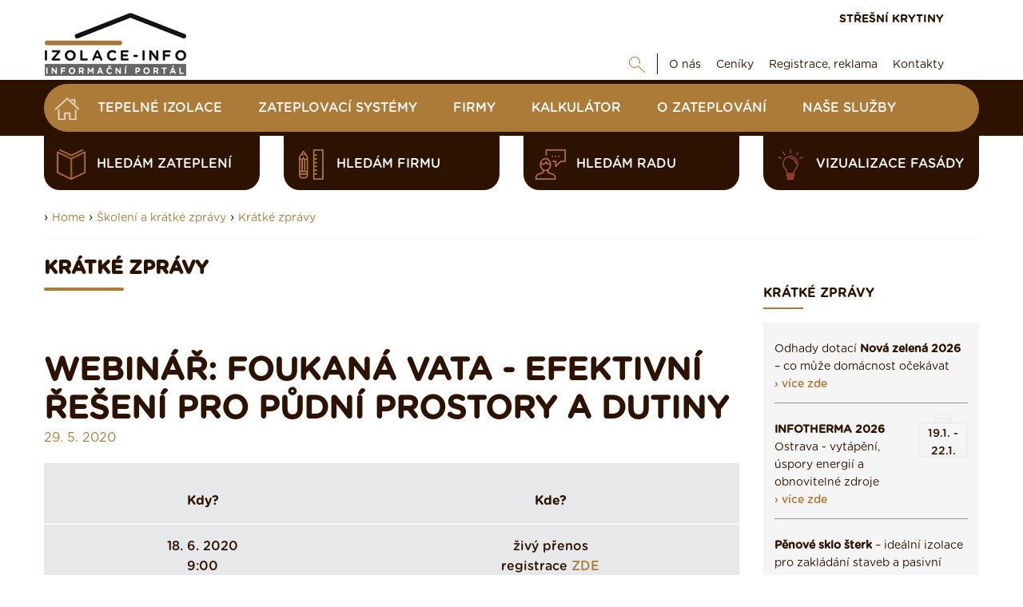

--- FILE ---
content_type: text/html; charset=UTF-8
request_url: https://www.izolace-info.cz/skoleni-a-kratke-zpravy/kratke-zpravy/22497-webinar-foukana-vata-efektivni-reseni-pro-pudni-prostory-a-dutiny-a.html
body_size: 12157
content:
<!DOCTYPE html>
<html lang="cs">
<head>
    <meta charset="UTF-8">
  	<script src="https://data.krytinystrechy.cz/100183/web_templates/48/js/scripts-library.js?v=1"></script>
    <script> 
               $(".menu-item-108600").addClass("active");
           </script><meta name="keywords" content="novinky, střechy, krátké zprávy, zprávy, izolace, tepelná izolace, zateplování"/><meta name="description" content="&#10;Kdy?&#10;Kde?&#10;18. 6. 20209:00&#10;živý přenosregistrace ZDE&#10;Zvláštní kategorií zateplova"/><title>Webinář: Foukaná vata - efektivní řešení pro půdní prostory a dutiny | Izolace-info.cz</title><meta property="og:title" content="Webinář: Foukaná vata - efektivní řešení pro půdní prostory a dutiny | Izolace-info.cz"/><meta property="og:type" content="website"/><meta property="og:description" content="&#10;Kdy?&#10;Kde?&#10;18. 6. 20209:00&#10;živý přenosregistrace ZDE&#10;Zvláštní kategorií zateplova"/><meta name="robots" content="index, follow"/><link rel="canonical" href="https://www.izolace-info.cz/skoleni-a-kratke-zpravy/kratke-zpravy/22497-webinar-foukana-vata-efektivni-reseni-pro-pudni-prostory-a-dutiny-a.html"/>
    <meta name="viewport" content="width=device-width, initial-scale=1">
    
  	
  <link href="https://data.krytinystrechy.cz/100183/web_templates/48/css/styles-library.css"  rel="stylesheet" />
  <link rel="stylesheet" type="text/css" href="https://data.krytinystrechy.cz/100183/web_templates/48/css/style-104057.css?h=22b6b25ffa4e54bea061af0d10ac9cc5" />
  
  <script>
    
    var upload_alert_1 = 'Překročili jste max. limit 10ti příloh. Pokud potřebujete přidat více příloh, zašlete nám je na email info@krytiny-strechy.cz';
    var upload_alert_2 = 'Překročili jste max. dovolené množství dat 8MB. Pokud potřebujete přidat více příloh, zašlete nám je na email info@krytiny-strechy.cz';
    var upload_fail = 'chyba - nenahráno';
    var upload_wait = 'nahrává se';
    var upload_success = 'nahráno';
    
let CCNSTID_set = {
            ad_storage: 'denied',
            analytics_storage: 'denied',
            ad_user_data: 'denied',
            ad_personalization: 'denied',
            wait_for_update: 2000
        };

      	try {

          function get_CCNSTID() {
            let name = "_CCNSTID=";
            let decodedCookie = decodeURIComponent(document.cookie);
            let ca = decodedCookie.split(';');
            for(let i = 0; i <ca.length; i++) {
              let c = ca[i];
              while (c.charAt(0) == ' ') {
                c = c.substring(1);
              }
              if (c.indexOf(name) == 0) {
                return c.substring(name.length, c.length);
              }
            }
            return "";
          }

          let CCNSTID =  JSON.parse( get_CCNSTID());


            if('gtm' in CCNSTID && CCNSTID.gtm[0].advertising){
              CCNSTID_set.ad_storage = 'granted';
            }
            if('gtm' in CCNSTID && CCNSTID.gtm[0].analytics){
              CCNSTID_set.analytics_storage = 'granted';
            }
            if('gtm' in CCNSTID && CCNSTID.gtm[0].ad_user_data){
              CCNSTID_set.ad_user_data = 'granted';
            }
            if('gtm' in CCNSTID && CCNSTID.gtm[0].ad_personalization){
              CCNSTID_set.ad_personalization = 'granted';
            }
        } catch (error) {

        }
      window.dataLayer = window.dataLayer || [];
        function gtag() { window.dataLayer.push(arguments); }
        gtag('consent', 'default', CCNSTID_set);
    	function ga(){
         	window.dataLayer.push(arguments);
        }
</script>
  
  
  <script >
     var krytiny_inside_linker = {"\u010cSN 73 1901-1":"https:\/\/www.izolace-info.cz\/technicke-informace\/zakony-csn-normy-souvisejici-k-izolacim\/22761-csn-73-1901-1-a.html#.YN2Yt-gzaUk","\u010cSN 73 1901-2":"https:\/\/www.izolace-info.cz\/technicke-informace\/zakony-csn-normy-souvisejici-k-izolacim\/22815-csn-73-1901-2-a.html#.YN2YyugzaUk","\u010cSN 73 1901-3":"https:\/\/www.izolace-info.cz\/technicke-informace\/zakony-csn-normy-souvisejici-k-izolacim\/22816-csn-73-1901-3-a.html#.YN2Y3OgzaUk","\u010cSN 73 0532":"https:\/\/www.izolace-info.cz\/technicke-informace\/zakony-csn-normy-souvisejici-k-izolacim\/22762-csn-73-0532-a.html#.YN2ZC-gzaUk","\u010cSN EN 72 13501-1":"https:\/\/www.izolace-info.cz\/technicke-informace\/zakony-csn-normy-souvisejici-k-izolacim\/22759-csn-en-13501-1-a.html#.YN2ZJegzaUk","\u010cSN EN 13501-2":"https:\/\/www.izolace-info.cz\/technicke-informace\/zakony-csn-normy-souvisejici-k-izolacim\/22807-csn-en-13501-2-a.html#.YN2ZMugzaUk","\u010cSN EN 13501-3":"https:\/\/www.izolace-info.cz\/technicke-informace\/zakony-csn-normy-souvisejici-k-izolacim\/22808-csn-en-13501-3-a.html#.YN2ZR-gzaUk","\u010cSN EN 13501-4":"https:\/\/www.izolace-info.cz\/technicke-informace\/zakony-csn-normy-souvisejici-k-izolacim\/22809-csn-en-13501-4-a.html#.YN2ZZegzaUk","\u010cSN EN 13501-5":"https:\/\/www.izolace-info.cz\/technicke-informace\/zakony-csn-normy-souvisejici-k-izolacim\/22810-csn-en-13501-5-a.html#.YN2ZgugzaUk","\u010cSN EN 72 13501-6":"https:\/\/www.izolace-info.cz\/technicke-informace\/zakony-csn-normy-souvisejici-k-izolacim\/22811-csn-en-13501-6-a.html#.YN2ZpegzaUk","\u010cSN 73 0540-1":"https:\/\/www.izolace-info.cz\/technicke-informace\/zakony-csn-normy-souvisejici-k-izolacim\/22760-csn-73-0540-1-a.html#.YN2ZwOgzaUk","\u010cSN 73 0540-2":"https:\/\/www.izolace-info.cz\/technicke-informace\/zakony-csn-normy-souvisejici-k-izolacim\/22812-csn-73-0540-2-a.html#.YN2Z2egzaUk","\u010cSN 73 0540-3":"https:\/\/www.izolace-info.cz\/technicke-informace\/zakony-csn-normy-souvisejici-k-izolacim\/22813-csn-73-0540-3-a.html#.YN2Z7ugzaUk","\u010cSN 73 0540-4":"https:\/\/www.izolace-info.cz\/technicke-informace\/zakony-csn-normy-souvisejici-k-izolacim\/22814-csn-73-0540-4-a.html#.YN2aCOgzaUk","Akustick\u00fd tlak":"https:\/\/www.izolace-info.cz\/technicke-informace\/stavba-odhlucneni-odvlhceni-reakce-na-ohen\/23021-akustika-staveb-i-zakladni-akusticke-pojmy-a-definice-a.html?view_blocked=3bb3f59df5#.YYopU2DMKUk","Tepeln\u00fd odpor":"https:\/\/www.izolace-info.cz\/technicke-informace\/vypocet-prostupu-tepla\/#.W__NcmhPWUk"};

  </script>
  
  
  <script  type="text/javascript">
    var popup_show_delay = 0;

  </script>
  
<script type="text/javascript" defer>
          (function(i,s,o,g,r,a,m){i['GoogleAnalyticsObject']=r;i[r]=i[r]||function(){
          (i[r].q=i[r].q||[]).push(arguments)},i[r].l=1*new Date();a=s.createElement(o),
          m=s.getElementsByTagName(o)[0];a.async=1;a.src=g;m.parentNode.insertBefore(a,m)
          })(window,document,'script','//www.google-analytics.com/analytics.js','ga');

          ga('create', 'UA-7651712-2', 'auto');
          ga('send', 'pageview');

        </script>


<!-- Google Tag Manager -->
<script>(function(w,d,s,l,i){w[l]=w[l]||[];w[l].push({'gtm.start':
new Date().getTime(),event:'gtm.js'});var f=d.getElementsByTagName(s)[0],
j=d.createElement(s),dl=l!='dataLayer'?'&l='+l:'';j.async=true;j.src=
'https://www.googletagmanager.com/gtm.js?id='+i+dl;f.parentNode.insertBefore(j,f);
})(window,document,'script','dataLayer','GTM-T7HQ26G');</script>
<!-- End Google Tag Manager -->

        <script src="https://serve.affiliate.heureka.cz/js/trixam.min.js" type="text/javascript"></script>




<!-- SMARTSLOOK //-->
<script  type="text/javascript">
  window.smartlook||(function(d) {
    var o=smartlook=function(){ o.api.push(arguments)},h=d.getElementsByTagName('head')[0];
    var c=d.createElement('script');o.api=new Array();c.async=true;c.type='text/javascript';
    c.charset='utf-8';c.src='https://rec.smartlook.com/recorder.js';h.appendChild(c);
    })(document);
    smartlook('init', 'b3a452214533b97be18db8e7bf34760e03d905ff');
</script>

<script>
document.addEventListener('DOMContentLoaded', function () {
  // TELEFON
  const labelTel = document.querySelector('label[for="attr_240"]');
  if (labelTel) {
    labelTel.innerHTML =
      'Telefon <span style="font-size:12px; color:#555;"> (ve tvaru 123456789) / povinná položka</span>';
  }

  // E-MAIL
  const labelEmail = document.querySelector('label[for="attr_241"]');
  if (labelEmail) {
    labelEmail.innerHTML =
      'E-mail <span style="font-size:12px; color:#555;">  / povinná položka</span>';
  }

  // TEXTAREA – smazání výchozího textu při prvním kliknutí
  const textarea = document.getElementById('attr_235');
  if (textarea) {
    const defaultText = textarea.value.trim();

    function clearDefaultOnce() {
      if (textarea.dataset.cleaned === '1') return;

      if (textarea.value.trim() === defaultText) {
        textarea.value = '';
      }

      textarea.dataset.cleaned = '1';
    }

    textarea.addEventListener('focus', clearDefaultOnce);
    textarea.addEventListener('click', clearDefaultOnce);
  }
});
</script>


<script>
document.addEventListener('DOMContentLoaded', function () {
  // E-MAIL
  const labelEmail = document.querySelector('label[for="attr_13"]');
  if (labelEmail) {
    labelEmail.innerHTML =
      'E-mail <span style="font-size:12px; color:#555;"> / povinná položka</span>';
  }

  // TELEFON
  const labelTel = document.querySelector('label[for="attr_12"]');
  if (labelTel) {
    labelTel.innerHTML =
      'Telefon <span style="font-size:12px; color:#555;">(ve tvaru 123456789) / povinná položka</span>';
  }
});
</script>




        <link rel="shortcut icon" href="https://data.krytinystrechy.cz/100183//www/www.izolace-info.cz/izolace-fav_20200531210651.png" type="image/x-icon">
      </head>
<body >
  <!-- Google Tag Manager (noscript) -->
<noscript><iframe src="https://www.googletagmanager.com/ns.html?id=GTM-T7HQ26G"
height="0" width="0" style="display:none;visibility:hidden"></iframe></noscript>
<!-- End Google Tag Manager (noscript) -->

  
  
  
  
  	<!-- HEADER -->
    <header>
        <div class="header-top">
            <div class="container">
                <a href="/" class="header-top-logo">
              		<img src="https://data.krytinystrechy.cz/100183//www/www.izolace-info.cz/izolace-info-logo_20211110132528.png" alt="" />
              	</a>
                <div class="header-top-menu">
                    <div class="header-top-menu-upper">
                        
                        <a href="https://www.krytiny-strechy.cz/" class="top-upper-link" target="_blank">STŘEŠNÍ KRYTINY</a>
                    </div>
                    <div class="header-top-menu-lower">
                        <div id="top-google" class="js-show-search" style="display: none;">
                          <form action="/vysledky-hledani/" class="on-submit-loader">
                            <input type="text" name="g_search" value="" class="top-search-input" placeholder="Najdi" />
                            <button type="submit" name="odeslano" class="top-lower-search top-search-btn"></button>
                          </form>
                        </div>
                        <a href="#" class="top-lower-search open-search"></a>
                        <ul class="top-lower-menu">
<li><a href="https://www.izolace-info.cz/o-nas/">O nás</a></li>
<li><a href="https://www.izolace-info.cz/ceniky-tepelnych-izolaci/">Ceníky</a></li>
<li><a href="https://www.izolace-info.cz/inzerenti/">Registrace, reklama</a></li>
<li><a href="https://www.izolace-info.cz/kontakt/">Kontakty</a></li>
</ul>

                    </div>
                </div>
            </div>
        </div>
       
        <div class="header-main">
            <div class="container">
              <div class="fixed-header-btn"><div></div></div>
              	<a href="https://www.izolace-info.cz/" class="header-fixed-logo" style="display: none;">
              		<img src="https://data.krytinystrechy.cz/100183/web_templates/23/images/izolace-footer-logo-148x50.png" alt="Izolace - rady, články, katalogy, vše na jenom místě" />
              	</a>
              
                
              		<ul class="header-main-menu">
<li><a href="/" class="home-btn menu-item-"></a></li>
<li><a class="menu-item-28476" href="https://www.izolace-info.cz/katalog/" title="Katalog Tepelných izolací ">Tepelné izolace</a></li>
<li><a class="menu-item-110200" href="https://www.izolace-info.cz/katalog-zateplovacich-systemu/" title="Katalog zateplovací systémy">Zateplovací systémy</a></li>
<li><a class="menu-item-113582" href="https://www.izolace-info.cz/katalog-firem/" title="Katalog realizačních firem">Firmy</a></li>
<li><a class="menu-item-32233" href="https://www.izolace-info.cz/kalkulator/" title="Kalkulátor zateplení domu - navrhněte si izolaci sami a zdarma">Kalkulátor</a></li>
<li><a class="menu-item-29941" href="https://www.izolace-info.cz/technicke-informace/" title="Poradenství, články">O zateplování</a></li>
<li><a class="menu-item-116025" href="https://www.izolace-info.cz/nase-sluzby/" title="Naše služby">Naše služby</a></li>
</ul>

                
              
              	<div class="header-fixed-right-menu" style="display: none;">
                  <div id="top-google-scroll" class="js-show-search" style="display: none;">
                    <form action="/vysledky-hledani/" class="on-submit-loader">
                      <input type="text" name="g_search" value="" class="top-search-input" placeholder="Najdi" />
                      <button type="submit" name="odeslano" class="top-lower-search top-search-btn"></button>
                    </form>
                  </div>
                  <a href="#" class="top-lower-search white open-search"></a> | 
                  <a href="https://www.krytiny-strechy.cz/" class="top-upper-link izolace">STŘEŠNÍ KRYTINY</a>
                  <a href="/kalkulator/" class="top-upper-link comparsion-animation calculator">KALKULÁTOR IZOLACÍ</a>
              	</div>
            </div>
        </div>
      	
      	
      	
      	<div class="header-submenu">
            <div class="container">
               
                <div class="header-submenu-menu">
<a href="https://www.izolace-info.cz/hledam-zatepleni/" data-id="#submenu-content-item-1" class="header-submenu-item is-content submenu-content-disabled"><style>
                	.header-submenu-icon-1{ 
                  		background: url(https://data.krytinystrechy.cz/100183/www/www.krytiny-strechy.cz/ikony-submenu/header-submenu-icon-2.png) no-repeat;
                  		background-size: contain;
    					background-position: center;
                  	}
                  	.header-submenu-item:hover .header-submenu-icon-1{
                  		background: url(https://data.krytinystrechy.cz/100183/www/www.krytiny-strechy.cz/zalozkove-submenu/header-submenu-icon-2-hover.png) no-repeat;
                  		background-size: contain;
    					background-position: center;
                  	}
                </style>
<span class="header-submenu-icon-1"></span>hledám zateplení</a><a href="https://www.izolace-info.cz/hledam-firmu/" data-id="#submenu-content-item-2" class="header-submenu-item is-content submenu-content-disabled"><style>
                	.header-submenu-icon-2{ 
                  		background: url(https://data.krytinystrechy.cz/100183/www/www.krytiny-strechy.cz/ikony-submenu/header-submenu-icon-3.png) no-repeat;
                  		background-size: contain;
    					background-position: center;
                  	}
                  	.header-submenu-item:hover .header-submenu-icon-2{
                  		background: url(https://data.krytinystrechy.cz/100183/www/www.krytiny-strechy.cz/zalozkove-submenu/header-submenu-icon-3-hover.png) no-repeat;
                  		background-size: contain;
    					background-position: center;
                  	}
                </style>
<span class="header-submenu-icon-2"></span>hledám firmu</a><a href="https://www.izolace-info.cz/hledam-radu/" data-id="#submenu-content-item-3" class="header-submenu-item is-content submenu-content-disabled"><style>
                	.header-submenu-icon-3{ 
                  		background: url(https://data.krytinystrechy.cz/100183/www/www.krytiny-strechy.cz/ikony-submenu/header-submenu-icon-4.png) no-repeat;
                  		background-size: contain;
    					background-position: center;
                  	}
                  	.header-submenu-item:hover .header-submenu-icon-3{
                  		background: url(https://data.krytinystrechy.cz/100183/www/www.krytiny-strechy.cz/zalozkove-submenu/header-submenu-icon-4-hover.png) no-repeat;
                  		background-size: contain;
    					background-position: center;
                  	}
                </style>
<span class="header-submenu-icon-3"></span>hledám radu</a><a href="https://app.inovin.cz/?status=choice&amp;model_type=roof&amp;id=0" data-id="#submenu-content-item-4" class="header-submenu-item is-content submenu-content-disabled"><style>
                	.header-submenu-icon-4{ 
                  		background: url(https://data.krytinystrechy.cz/100183/www/www.krytiny-strechy.cz/zalozkove-submenu/lightbulb2.png) no-repeat;
                  		background-size: contain;
    					background-position: center;
                  	}
                  	.header-submenu-item:hover .header-submenu-icon-4{
                  		background: url(https://data.krytinystrechy.cz/100183/www/www.krytiny-strechy.cz/zalozkove-submenu/lightbulb3.png) no-repeat;
                  		background-size: contain;
    					background-position: center;
                  	}
                </style>
<span class="header-submenu-icon-4"></span>Vizualizace fasády</a>
</div>

               
            </div>
        </div>
      	
      
      	<!-- RESPONSIVE MENU -->
      	<div class="header-top-responsive">
        	<a href="https://www.izolace-info.cz/" class="header-top-logo">
            	<img src="https://data.krytinystrechy.cz/100183//www/www.izolace-info.cz/izolace-info-logo_20211110132528.png" alt="Izolace - rady, články, katalogy, vše na jenom místě" />
          	</a>
          	<div class="header-top-menu-upper">
                <div id="resp-top-google">
                  <form action="/vysledky-hledani/" id="cse-search-box-top-resp" class="on-submit-loader">
                    <button type="submit" name="odeslano" class="top-lower-search responsive-search-btn"></button>
                  </form>
                </div>

              	<a href="#" class="resp-menu-btn"></a>
          	</div>
      	</div>
      
      	
      
      	<div class="responsive-menu" style="display: none;">
          	<a href="https://www.izolace-info.cz/"  class="responsive-menu-logo"><img src="https://data.krytinystrechy.cz/100183/web_templates/23/images/izolace-footer-logo-148x50.png" alt="Izolace - rady, články, katalogy, vše na jenom místě" /></a>
        	<a href="#" class="responsive-menu-close"></a>
          	<ul class="header-main-menu">
<li><a href="/" class="home-btn menu-item-"></a></li>
<li><a class="menu-item-28476" href="https://www.izolace-info.cz/katalog/" title="Katalog Tepelných izolací ">Tepelné izolace</a></li>
<li><a class="menu-item-110200" href="https://www.izolace-info.cz/katalog-zateplovacich-systemu/" title="Katalog zateplovací systémy">Zateplovací systémy</a></li>
<li><a class="menu-item-113582" href="https://www.izolace-info.cz/katalog-firem/" title="Katalog realizačních firem">Firmy</a></li>
<li><a class="menu-item-32233" href="https://www.izolace-info.cz/kalkulator/" title="Kalkulátor zateplení domu - navrhněte si izolaci sami a zdarma">Kalkulátor</a></li>
<li><a class="menu-item-29941" href="https://www.izolace-info.cz/technicke-informace/" title="Poradenství, články">O zateplování</a></li>
<li><a class="menu-item-116025" href="https://www.izolace-info.cz/nase-sluzby/" title="Naše služby">Naše služby</a></li>
</ul>

          	<ul class="top-lower-menu">
<li><a href="https://www.izolace-info.cz/o-nas/">O nás</a></li>
<li><a href="https://www.izolace-info.cz/ceniky-tepelnych-izolaci/">Ceníky</a></li>
<li><a href="https://www.izolace-info.cz/inzerenti/">Registrace, reklama</a></li>
<li><a href="https://www.izolace-info.cz/kontakt/">Kontakty</a></li>
</ul>

          	<a href="https://www.krytiny-strechy.cz/" class="top-upper-link">STŘEŠNÍ KRYTINY</a>
          
          	<a href="#" class="responsive-search-btn open-resp-search resp-menu-search-btn"></a>
          	<div id="resp-google" style="display: none;">
              <form action="/vysledky-hledani/" id="cse-search-box-resp" class="on-submit-loader-menu resp-menu-search-form">
				<button type="submit" class="top-lower-search responsive-search-btn" name="odeslano"></button>
                <input type="text" name="g_search" value="" class="top-search-input" placeholder="Najdi" />
              </form>
              
            </div>
          
       
          	<div class="clear"></div>
          	
          	<div class="header-submenu-responsive">
                <div class="header-submenu-menu">
                    <div class="header-submenu-menu">
<a href="https://www.izolace-info.cz/hledam-zatepleni/" class="header-submenu-item is-content"><span class="header-submenu-icon-1"></span>hledám zateplení</a><a href="https://www.izolace-info.cz/hledam-firmu/" class="header-submenu-item is-content"><span class="header-submenu-icon-2"></span>hledám firmu</a><a href="https://www.izolace-info.cz/hledam-radu/" class="header-submenu-item is-content"><span class="header-submenu-icon-3"></span>hledám radu</a><a href="https://app.inovin.cz/?status=choice&amp;model_type=roof&amp;id=0" class="header-submenu-item is-content"><span class="header-submenu-icon-4"></span>Vizualizace fasády</a>
</div>

                </div>
            </div>
          	
      	</div>
      	<!-- END OF RESPONSIVE MENU -->

    </header>
  	<!-- END OF HEADER -->
  	<!-- BANNERS -->
  
  
  <div class="left-banner">
  
    </div>
	
  
  	<!-- END OF BANNERS -->
  
  
  
  	<!-- MAIN CONTENT -->
    <div class="main ">
      
      
      
      	
      
      
      	
        <div class="container">

          
          
          	
          
          
          
          	

          
          
            <div class="container category-title-container">
          		<div class="breadcrumbs-wrapper">
      › <a class="breadcrumbs-navigation" href="/">Home</a>

    › <a class="breadcrumbs-navigation" href="https://www.izolace-info.cz/skoleni-a-kratke-zpravy/" title="Školení a krátké zprávy">Školení a krátké zprávy</a><script> 
      $(".menu-item-108598").addClass("active");
    </script>

    › <a class="breadcrumbs-navigation" href="https://www.izolace-info.cz/skoleni-a-kratke-zpravy/kratke-zpravy/" title="Krátké zprávy">Krátké zprávy</a><script> 
      $(".menu-item-108600").addClass("active");
    </script><hr class="breadcrumbs-hr">
</div>

          	</div>
          	
          
          
          	<div class="left-column top-padding ">
              
              
              
              
              	<h3 class="h1-like main-content-heading">Krátké zprávy</h3>
              
              
              
              
              
              
              <script type="text/javascript">
    toastr.options = {
      "closeButton": false,
      "debug": false,
      "newestOnTop": true,
      "progressBar": false,
      "positionClass": "toast-bottom-full-width",
      "preventDuplicates": true,
      "onclick": null,
      "showDuration": "300",
      "hideDuration": "1000",
      "timeOut": "15000",
      "extendedTimeOut": "10000",
      "showEasing": "swing",
      "hideEasing": "linear",
      "showMethod": "fadeIn",
      "hideMethod": "fadeOut"
    }
  </script>
<?xml version="1.0" encoding="UTF-8"?>
<h1 class="article-detail-heading">Webinář: Foukaná vata - efektivní řešení pro půdní prostory a dutiny</h1><p class="article-detail-date">29. 5. 2020</p><table>
<tbody>
<tr>
<td style="text-align: center;"><strong>Kdy?</strong></td>
<td style="text-align: center;"><strong>Kde?</strong></td>
</tr>
<tr>
<td style="text-align: center;"><span class="date">18. 6. 2020<br /></span><span class="date_time">9:00</span></td>
<td style="text-align: center;">živý přenos<br />registrace <a href="https://attendee.gotowebinar.com/register/720602734096684811">ZDE</a></td>
</tr>
</tbody>
</table>
<p style=";">Zvláštní kategorií zateplovacích materiálů je<strong> volně sypaná vata z panenského vlákna nazývaná Foukaná izolace</strong>. Pro její použití platí<strong> zvláštní pravidla a způsob aplikace.</strong> Výsledkem je homogenní izolační souvrství <strong>bez tepelných mostů a se skvělými tepelně technickými vlastnostmi.</strong> Jak může fungovat vata bez jakýchkoliv pojiv nám sdělí odborníci výrobce, ale i z realizační sféry.<br /><br /></p>
<h2>Na webinář je možné se přihlásit <a href="https://attendee.gotowebinar.com/register/720602734096684811">zde.</a></h2><br/><br>
<div style="clear: both;"></div>


<!--HTML Pospíšil slider produktů-->

		<section id="features" class="blue"><div>
			<div class="content" >
              <div class="slider-tabs"><span>Zimní inspirace:</span> <a href="#" id="slider-section_1_4">Vyzkoušejte</a><a href="#" id="slider-section_4_7">Rady & tipy</a><a href="#" id="slider-section_7_10">Inspirace</a></div><!--
              --><div class="slider-section">
				<div class="slider autoplay" >
                    <div>
            <a href="https://www.izolace-info.cz/katalog/?utm_source=izolace-info&utm_medium=slider&utm_campaign=zimni-banner&utm_content=s-popt" title="Vyberte si izolaci a pak ji tady klidně poptejte"  onclick=""><h3>
					   <span>Vyberte si izolaci a pak ji tady klidně poptejte&nbsp;›</span>
					   
		          <span class="slide-img"><img style="max-width: 150px;" alt="Vyberte si izolaci a pak ji tady klidně poptejte" src="https://data.krytinystrechy.cz/100183/www/www.izolace-info.cz/products/1373/1372534/medium/1372534_KATALOG-izolaci-poptejte-1763650445.png"/></span>
    		    
					 </h3></a>
					
			</div><div>
            <a href="https://app.inovin.cz/?demo=da68dd8c5537df718be6b97e22cbb3b3_/vyberte-krytinu/palene-tasky/tondach-skryta/bobrovka/83-palena-taska-bobrovka-p.html_Krytiny&utm_source=izolace-info&utm_medium=slider&utm_campaign=zimni-banner&utm_content=s-navrh" title="Vytvořte si vizualizaci fasády"  onclick="ga('send', 'event', 'odchod', 'klik', 'slidernavrharstrech');"><h3>
					   <span>Vytvořte si vizualizaci fasády&nbsp;›</span>
					   
		          <span class="slide-img"><img style="max-width: 150px;" alt="Vytvořte si vizualizaci fasády" src="https://data.krytinystrechy.cz/100183/www/www.izolace-info.cz/products/1372/1371860/medium/1371860_navrhar-domu-1701779138.webp"/></span>
    		    
					 </h3></a>
					
			</div><div>
            <a href="https://www.izolace-info.cz/kalkulator/?utm_source=izolace-info&utm_medium=slider&utm_campaign=zimni-banner&utm_content=s-kalk" title="Kalkulačka na výpočet tloušťky izolace"  onclick=""><h3>
					   <span>Kalkulačka na výpočet tloušťky izolace&nbsp;›</span>
					   
		          <span class="slide-img"><img style="max-width: 150px;" alt="Kalkulačka na výpočet tloušťky izolace" src="https://data.krytinystrechy.cz/100183/www/www.izolace-info.cz/products/1373/1372533/medium/1372533_kalkulacka-izolace-1763650282.png"/></span>
    		    
					 </h3></a>
					
			</div><div>
            <a href="https://www.izolace-info.cz/aktuality/23750-jake-zatepleni-domu-lze-realizovat-v-zime-a-jake-radeji-odlozit-na-jaro-a.html?utm_source=izolace-info&utm_medium=slider&utm_campaign=zimni-banner&utm_content=č-zvz" title="Jaké zateplení můžete realizovat i v zimě?"  onclick=""><h3>
					   <span>Jaké zateplení můžete realizovat i v zimě?&nbsp;›</span>
					   
		          <span class="slide-img"><img style="max-width: 150px;" alt="Jaké zateplení můžete realizovat i v zimě?" src="https://data.krytinystrechy.cz/100183/www/www.izolace-info.cz/products/1373/1372539/medium/1372539_izolacevzime-1763720521.png"/></span>
    		    
					 </h3></a>
					
			</div><div>
            <a href="https://www.izolace-info.cz/aktuality/24042-usporny-dum-1-dil-ekonomika-zateplovani-vyplati-se-zateplovat-a.html?utm_source=izolace-info&utm_medium=slider&utm_campaign=zimni-banner&utm_content=č-ud" title="Úsporný dům: Vyplatí se zateplovat?"  onclick=""><h3>
					   <span>Úsporný dům: Vyplatí se zateplovat?&nbsp;›</span>
					   
		          <span class="slide-img"><img style="max-width: 150px;" alt="Úsporný dům: Vyplatí se zateplovat?" src="https://data.krytinystrechy.cz/100183/www/www.izolace-info.cz/products/1373/1372538/medium/1372538_usetri-1763720261.png"/></span>
    		    
					 </h3></a>
					
			</div><div>
            <a href="https://www.izolace-info.cz/technicke-informace/stavba-odhlucneni-odvlhceni-reakce-na-ohen/24285-zimni-tepelna-stabilita-jak-rychle-vam-doma-klesne-teplota-kdyz-vypnete-topeni-zimni-tepelna-stabilita-vysvetlena-jednoduse-a.html?utm_source=izolace-info&utm_medium=slider&utm_campaign=zimni-banner&utm_content=č-tvd" title="Jak rychle klesne teplota v domě?"  onclick=""><h3>
					   <span>Jak rychle klesne teplota v domě?&nbsp;›</span>
					   
		          <span class="slide-img"><img style="max-width: 150px;" alt="Jak rychle klesne teplota v domě?" src="https://data.krytinystrechy.cz/100183/www/www.izolace-info.cz/products/1373/1372540/medium/1372540_akumulace-1763720740.png"/></span>
    		    
					 </h3></a>
					
			</div><div>
            <a href="https://www.izolace-info.cz/aktuality/23701-vetrani-1-dil-proc-je-dobre-vetrat-a.html?utm_source=izolace-info&utm_medium=slider&utm_campaign=zimni-banner&utm_content=č-vetrani" title="Seriál: Proč je dobré nejen v zimě větrat"  onclick=""><h3>
					   <span>Seriál: Proč je dobré nejen v zimě větrat&nbsp;›</span>
					   
		          <span class="slide-img"><img style="max-width: 150px;" alt="Seriál: Proč je dobré nejen v zimě větrat" src="https://data.krytinystrechy.cz/100183/www/www.izolace-info.cz/products/1373/1372536/medium/1372536_okno-1763719706.png"/></span>
    		    
					 </h3></a>
					
			</div><div>
            <a href="https://www.izolace-info.cz/aktuality/24060-fotovoltaika-je-prinosem-i-v-zime-nizke-teploty-ji-dokonce-svedci-a.html?utm_source=izolace-info&utm_medium=slider&utm_campaign=zimni-banner&utm_content=č-fv" title="Fotovoltaika je přínosem i v zimě"  onclick=""><h3>
					   <span>Fotovoltaika je přínosem i v zimě&nbsp;›</span>
					   
		          <span class="slide-img"><img style="max-width: 150px;" alt="Fotovoltaika je přínosem i v zimě" src="https://data.krytinystrechy.cz/100183/www/www.izolace-info.cz/products/1373/1372537/medium/1372537_fotovoltaika2-1763715664.png"/></span>
    		    
					 </h3></a>
					
			</div><div>
            <a href="https://www.izolace-info.cz/aktuality/24236-zatepleni-nejsou-pouze-nizsi-naklady-na-energie-aneb-9-1-benefitu-ktere-vam-prinese-a.html?utm_source=izolace-info&utm_medium=slider&utm_campaign=zimni-banner&utm_content=č-9ben" title="9 hlavních benefitů zateplení"  onclick=""><h3>
					   <span>9 hlavních benefitů zateplení&nbsp;›</span>
					   
		          <span class="slide-img"><img style="max-width: 150px;" alt="9 hlavních benefitů zateplení" src="https://data.krytinystrechy.cz/100183/www/www.izolace-info.cz/products/1373/1372535/medium/1372535_bavlnka-1763715266.png"/></span>
    		    
					 </h3></a>
					
			</div>
				</div>
              </div>
			</div></div>
		</section>






        <script>hljs.initHighlightingOnLoad();</script>



<!--konec HTML Pospíšil slider produktů-->
<br/>

              
              
              
              
              
              
              
          	</div>

            
          
          
          
          	
            <div class="right-column">
               
               

                
                   

               
              
                <div class="short-news">
                    <span class="right-column-heading">Krátké zprávy</span>
                    <div class="right-container">
                      	<ul class="short-news-list">
	<li><a href="https://www.izolace-info.cz/skoleni-a-kratke-zpravy/24313-odhady-dotaci-nzu-2026-co-muze-domacnost-ocekavat-a.html">
                	            	                            	            	                            	            	                        	
          	<div class="short-news-title ">
            	Odhady dotací <strong>Nová zelená 2026</strong> – co může domácnost očekávat <span>› více zde</span>
            </div>
      	</a>
  	</li>
	<li><a href="https://www.izolace-info.cz/home-kratke-zpravy/24310-infotherma-2026-ostrava-vytapeni-uspory-energii-a-obnovitelne-zdroje-a.html">
                	            	                            	            	                            	            	                	<div class="short-news-calendar">19.1. - 22.1.</div>
                                        	
          	<div class="short-news-title is_calendar">
            	<strong>INFOTHERMA 2026</strong> Ostrava - vytápění, úspory energií a obnovitelné zdroje <span>› více zde</span>
            </div>
      	</a>
  	</li>
	<li><a href="https://www.izolace-info.cz/home-kratke-zpravy/24301-penove-sklo-idealni-izolace-pro-zakladani-staveb-a-pasivni-domy-a.html">
                	            	                            	            	                            	            	                        	
          	<div class="short-news-title ">
            	<strong>Pěnové sklo šterk</strong> – ideální izolace pro zakládání staveb a pasivní domy <span>› více zde</span>
            </div>
      	</a>
  	</li>
	<li><a href="https://www.izolace-info.cz/home-kratke-zpravy/24300-nejlevnejsi-spad-ploche-strechy-zvolte-spadove-kliny-z-polystyrenu-a.html">
                	            	                            	            	                            	            	                        	
          	<div class="short-news-title ">
            	<strong>Nejlevnější spád ploché střechy?</strong> zvolte polystyrenové spádové klíny <span>› více zde</span>
            </div>
      	</a>
  	</li>
	<li><a href="https://www.izolace-info.cz/home-kratke-zpravy/24290-vyrazna-uspora-energie-s-izolacemi-puren-pro-ploche-strechy-a.html">
                	            	                            	            	                            	            	                        	
          	<div class="short-news-title ">
            	<strong>Výrazná úspora</strong> energie s izolacemi <strong>Puren</strong> pro ploché střechy <span>› více zde</span>
            </div>
      	</a>
  	</li>
</ul>


                      	<a href="/skoleni-a-kratke-zpravy/kratke-zpravy/" class="link-type-2">Více zde</a>
                    </div>
                </div>
                 

                <div class="right-banner">
                 
                  </div>

              	
              	<div class="for-customers">
                	<span class="right-column-heading">Pro zákazníky</span>
                  	<div class="right-container">
                      	<div style="text-align: left;"><a href="https://www.izolace-info.cz/nase-sluzby/napsali-o-nas/">Naše reference</a></div>
<div style="text-align: left;"> </div>
<div style="text-align: left;"><a href="https://www.izolace-info.cz/nase-sluzby/vite-ze/">Co vše Izolace-Info umí?</a></div>
<div style="text-align: left;"> </div>
<div style="text-align: left;"><a href="https://www.izolace-info.cz/hledam-izolaci/slevy/">Slevy tepelných izolací</a></div>
                    </div>
                </div>
              	
                 
                <div class="article-categories">
                    <span class="right-column-heading">Rubriky článků</span>
                    <div class="right-container">
                      	<ul class="article-categories-list">
<li><a href="https://www.izolace-info.cz/technicke-informace/zatepleni-strechy/">Zateplení střechy</a></li>
<li><a href="https://www.izolace-info.cz/technicke-informace/ekologie-a-energetika/">Ekologie a energetika</a></li>
<li><a href="https://www.izolace-info.cz/technicke-informace/zateplovani-fasady-1/">Zateplování fasády </a></li>
<li><a href="https://www.izolace-info.cz/technicke-informace/zateplovani-drevostaveb/">Zateplování dřevostaveb</a></li>
<li><a href="https://www.izolace-info.cz/technicke-informace/nazvoslovi-tepelnych-informaci/">Názvosloví tepelných izolací</a></li>
<li><a href="https://www.izolace-info.cz/technicke-informace/ostatni-informace-k-zateplovani/9911-izolace-a-zatepleni-sklepa-a.html#.XAEh7x-NyUk">Izolace a zateplení sklepa</a></li>
<li><a href="https://www.izolace-info.cz/technicke-informace/pasivni-domy/">Pasivní domy</a></li>
<li><a href="https://www.izolace-info.cz/technicke-informace/stavba-odhlucneni-odvlhceni-reakce-na-ohen/">Stavba - odhlučnění, odvlhčení, reakce na oheň</a></li>
<li><a href="https://www.izolace-info.cz/technicke-informace/vypocet-prostupu-tepla/21201-tepelny-odpor-a-soucinitel-prostupu-tepla-a.html#.XAEhwh-NyUk">Součinitel prostupu tepla</a></li>
<li><a href="https://www.izolace-info.cz/technicke-informace/tepelne-mosty-a-plisne-v-interieru-domu/">Tepelné mosty a plísně v domu</a></li>
<li><a href="https://www.izolace-info.cz/technicke-informace/fyzikalni-veliciny/9527-paropropustnost-difuze-a-kondenzace-vodni-pary-i-cast-a.html#.XAEg0x-NyUk">Paropropustnost a difúze</a></li>
<li><a href="https://www.izolace-info.cz/aktuality/9111-tridy-reakce-na-ohen-u-stavebnich-materialu-a.html#.XAEaFB-NyUk">Třídy reakce na oheň u materiálů</a></li>
<li><a href="https://www.izolace-info.cz/technicke-informace/fyzikalni-veliciny/9483-objemova-hmotnost-fyzikalni-veliciny-a.html#.XAEe0h-NyUk">Objemová hmotnost</a></li>
<li><a href="https://www.izolace-info.cz/technicke-informace/fyzikalni-veliciny/9275-rosny-bod-a-kondenzace-vodni-pary-vypocet-a.html#.XAEgkh-NyUk">Kondenzace vodní páry</a></li>
<li><a href="https://www.izolace-info.cz/aktuality/9093-technologicky-postup-zatepleni-fasady-spravne-kotveni-izolace-a.html#.XAEgbB-NyUk">Tech. postup zateplení fasády</a></li>
<li><a href="https://www.izolace-info.cz/technicke-informace/ostatni-informace-k-zateplovani/#.XAEjGB-NyUk">Návody a typy k zateplení</a></li>
<li><a href="https://www.izolace-info.cz/technicke-informace/zatepleni-strechy/20898-spadovani-ploche-strechy-doporucene-skladby-a.html#.XAEijx-NyUk">Spádování ploché střechy</a></li>
<li><a href="https://www.izolace-info.cz/technicke-informace/nove-hodnoty-soucinitele-prostupu-tepla-pro-budovy-2011/">Nové hodnoty součinitele prostupu tepla pro budovy(2011)</a></li>
<li><a href="https://www.izolace-info.cz/technicke-informace/vypocet-prostupu-tepla/">Tepelný odpor - výpočty</a></li>
</ul>

                    </div>
                </div>
                <div class="quick-catalog-search">
                    <span class="right-column-heading">Rychlé hledání v katalogu</span>
                    <div class="right-container">
                        <div class="quick-catalog-list">
                            <p><strong>Skelná vata:</strong> <a href="/katalog/vlaknite-izolace/skelna-vata/dekwool/">Dekwool</a>, <a href="/katalog/vlaknite-izolace/skelna-vata/isover/">Isover</a>, <a href="/katalog/vlaknite-izolace/skelna-vata/knauf/">Knauf</a>, <a href="/katalog/vlaknite-izolace/skelna-vata/ursa/">Ursa</a>, <a href="https://www.izolace-info.cz/katalog/vlaknite-izolace/skelna-vata/ursa/"></a><a href="/katalog/vlaknite-izolace/skelna-vata/ursa/">Ursa PureOne</a><a href="https://www.izolace-info.cz/katalog/vlaknite-izolace/skelna-vata/ursa-1/"><br /></a><strong>Minerální vata:</strong> <a href="/katalog/vlaknite-izolace/mineralni-vata/baumit/">Baumit</a>, <a href="/katalog/vlaknite-izolace/mineralni-vata/isover/">Isover</a>, <a href="/katalog/vlaknite-izolace/mineralni-vata/nobasil/">Knauf Nobasil</a>, <a href="https://www.izolace-info.cz/katalog/vlaknite-izolace/mineralni-vata/rockwool/">Rockwool</a><br /><strong><span style="color: #000000;"><a href="https://www.izolace-info.cz/katalog/drevovlaknite-izolace/" style="color: #000000;">Dřevovláknité desky</a></span>:</strong> <a href="https://www.izolace-info.cz/katalog/drevovlaknite-izolace/pavatex/">Pavatex</a>, <a href="https://www.izolace-info.cz/katalog/drevovlaknite-izolace/steico/">Steico</a>, <a href="https://www.izolace-info.cz/katalog/drevovlaknite-izolace/inthermo/">Inthermo</a>, <a href="https://www.izolace-info.cz/katalog/drevovlaknite-izolace/agepan/">Agepan<br /></a><strong>Dřevocementové desky:</strong> <a href="https://www.izolace-info.cz/katalog/drevocementove-izolace/knauf-heraklith/">Knauf-Heraklith</a>, <a href="https://www.izolace-info.cz/katalog/drevocementove-izolace/dcd-ideal/">DCD Ideal</a>, <a href="https://www.izolace-info.cz/katalog/drevocementove-izolace/velox/">Velox<br /></a><strong>EPS - expandovaný polystyren:</strong> <a href="/katalog/polystyren/expandovany-polystyren/baumit/">Baumit</a>, <a href="/katalog/polystyren/expandovany-polystyren/enroll/">Enroll</a>, <a href="/katalog/polystyren/expandovany-polystyren/isover/">Isover</a>, <a href="/katalog/polystyren/expandovany-polystyren/styrotrade/">Styrotrade</a><br /><strong>XPS - extrudovaný polystyren:</strong> <a href="/katalog/polystyren/extrudovany-polystyren/austrotherm/">Austrotherm</a>, <a href="/katalog/polystyren/extrudovany-polystyren/dow-chemical/">Dow Chemical</a>, <a href="https://www.izolace-info.cz/katalog/polystyren/extrudovany-polystyren/isover/">Isover</a>, <a href="https://www.izolace-info.cz/katalog/polystyren/extrudovany-polystyren/synthos/">Synthos</a>, <a href="https://www.izolace-info.cz/katalog/polystyren/extrudovany-polystyren/ursa/">Ursa</a><br /><strong>PUR - pěnový polyuretan:</strong> <a href="/katalog/polyuretan/eurothane/">Eurothane</a>, <a href="/katalog/polyuretan/itp/">ITP</a>, <a href="/katalog/polyuretan/jitrans-trade/">Jitrans Trade</a>, <a href="/katalog/polyuretan/pur-izolace/">PUR Izolace</a><br /><strong><a href="https://www.izolace-info.cz/katalog/izolace-pir-desky/"><span style="color: #000000;">PIR izolace</span></a>:</strong> <a href="/katalog/polyisokyanurat/dekpir/">Dekpir</a>, <a href="https://www.izolace-info.cz/katalog/polyisokyanurat/kingspan/">Kingspan</a>, <a href="https://www.izolace-info.cz/katalog/polyisokyanurat/powerdeck/">Powerline</a>, <a href="https://www.izolace-info.cz/katalog/polyisokyanurat/pur-izolace-s-r-o/">PUR Izolace</a>, <a href="https://www.izolace-info.cz/katalog/polyisokyanurat/pama-a-s/">Pama,</a> <a target="_blank" href="https://www.izolace-info.cz/katalog/polyisokyanurat/satjam/" rel="noopener">Satjam</a><a href="https://www.izolace-info.cz/katalog/polyisokyanurat/pama-a-s/"><br /></a><strong>PE - pěnový polyetylén:</strong> <a href="/katalog/polyetylen/ekoflex/">Ekoflex</a>, <a href="/katalog/polyetylen/mirel-trading/">Mirel Trading</a>, <a href="https://www.izolace-info.cz/katalog/polyetylen/fadopex-spol-s-r-o/">Fadopex</a>, <a href="https://www.izolace-info.cz/katalog/polyetylen/fastrade-s-r-o/">Fastrade<br /></a><span style="color: #000000;"><strong><a href="https://www.izolace-info.cz/katalog/penove-sklo/" title="Pěnové sklo" style="color: #000000;">Pěnové sklo</a>:</strong></span> <a href="https://www.izolace-info.cz/katalog/penove-sklo/foamglas/">Foamglas</a>, <a href="https://www.izolace-info.cz/katalog/penove-sklo/ecotechnic-s-r-o/">Ecotechnics</a>, <a href="https://www.izolace-info.cz/katalog/penove-sklo/recifa-a-s/">Recifa<br /></a><strong>Minerální granuláty: </strong><a href="/katalog/foukana-a-sypka-izolace/mineralni-granulaty/lias/">Lias</a><br /><strong>Materiály na bázi kamenné vlny:</strong> <a href="https://www.izolace-info.cz/katalog/foukana-a-sypka-izolace/materialy-na-bazi-kamenne-vlny/machstav-s-r-o/">Machstav</a>, <a href="https://www.izolace-info.cz/katalog/foukana-a-sypka-izolace/materialy-na-bazi-kamenne-vlny/knauf-insulation-trading-s-r-o/">Knauf</a>, <a href="https://www.izolace-info.cz/katalog/foukana-a-sypka-izolace/materialy-na-bazi-kamenne-vlny/saint-gobain-isover-cz-s-r-o/">Isover</a><strong><br />Materiály na bázi papíru a celulózy: </strong><a href="/katalog/foukana-a-sypka-izolace/materialy-na-bazi-papiru-a-celulozy/enroll/">Enroll</a>, <a href="https://www.izolace-info.cz/katalog/foukana-a-sypka-izolace/materialy-na-bazi-papiru-a-celulozy/ciur/">CIUR</a>, <a href="https://www.izolace-info.cz/katalog/foukana-a-sypka-izolace/materialy-na-bazi-papiru-a-celulozy/dektrade-a-s/">Dektrade<br /></a><strong>Sendvičové desky a systémy:</strong> <a href="/katalog/sendvicove-desky/kingspan/">Kingspan</a>, <a href="https://www.izolace-info.cz/katalog/sendvicove-desky/marcegaglia/">Marcegaglia</a>, <a href="https://www.izolace-info.cz/katalog/sendvicove-desky/p-systems-s-r-o/">P-Systems</a>, <a href="https://www.izolace-info.cz/katalog/sendvicove-desky/ruukki-cz-s-r-o/">Ruukki<br /></a><strong>Ovčí vlna: </strong><a target="_blank" title="Izolace z ovčí vlny" href="https://www.izolace-info.cz/katalog/izolace-z-prirodnich-materialu/izolace-z-ovci-vlny/naturwool/" rel="noopener">Naturwool</a>, <a href="https://www.izolace-info.cz/katalog/izolace-z-prirodnich-materialu/izolace-z-ovci-vlny/isolena/">Isolena</a>, <a href="https://www.izolace-info.cz/katalog/izolace-z-prirodnich-materialu/izolace-z-ovci-vlny/jiri-faltys/">Jiří Faltys<br /></a><strong>Konopí: </strong><a href="https://www.izolace-info.cz/katalog/izolace-z-prirodnich-materialu/konopi/hofatex-a-s/">Insowool</a>, <a href="https://www.izolace-info.cz/katalog/izolace-z-prirodnich-materialu/konopi/canabest/">Canabest</a>, <a href="https://www.izolace-info.cz/katalog/izolace-z-prirodnich-materialu/konopi/izolace-konopi-cz/">Izolace konopí CZ</a><strong><br />Ostatní:</strong> <a href="/katalog/izolace-z-prirodnich-materialu/dzinovina/">Džínovina,</a> <a href="https://www.krytiny-strechy.cz/katalog-pomocny-material/drevene-late-bedneni/osb-desky/">OSB desky</a></p>
                        </div>
                        <a href="/katalog/" class="link-type-2">Zobrazit celý katalog</a>
                    </div>
                </div>
              
            </div>
            
          
          
          
            <div class="clear"></div>

        </div>
    </div>
  	<!-- END OF MAIN CONTENT -->
  
  
  
  	<!-- FOOTER -->
  
    <footer>
        <div class="footer-line"></div>
        <div class="footer-wrapper">
          	<div class="footer-full-width">
            	<div class="container">
                    <div class="footer-left">
                        <div class="footer-logo"></div>
                        <p>Copyright  2008-2026 Enjoyed with <a href="https://www.digimadi.cz">Digimadi.cz</a></p>
                    </div>
                    <div class="footer-middle">
                        <a href="mailto:izolace@izolace-info.cz"><span class="footer-info-icon"></span><span class="responsive-disable">izolace@izolace-info.cz</span></a>
                    </div>
                    <div class="footer-right">
                        <ul class="footer-menu">
<li><a href="https://www.izolace-info.cz/o-nas/">O nás</a></li>
<li><a href="https://www.izolace-info.cz/kontakt/">Kontakty</a></li>
<li><a href="https://www.izolace-info.cz/registrace-reklama/">Reklama</a></li>
<li><a href="https://www.izolace-info.cz/mapa-webu/">Mapa webu</a></li>
<li><a href="#cookies-settings" data-cc="c-settings" id="#cookies-settings">Cookies</a></li>
</ul>

                    </div>
              	</div>
          	</div>
            <div class="responsive-footer">
              	<div class="container">
              		<div class="footer-middle">
                        <a href="mailto:izolace@izolace-info.cz"><span class="footer-info-icon"></span><span class="responsive-disable">izolace@izolace-info.cz</span></a>
                    </div>
                  	<div class="footer-right">
                        <ul class="footer-menu">
<li><a href="https://www.izolace-info.cz/o-nas/">O nás</a></li>
<li><a href="https://www.izolace-info.cz/kontakt/">Kontakty</a></li>
<li><a href="https://www.izolace-info.cz/registrace-reklama/">Reklama</a></li>
<li><a href="https://www.izolace-info.cz/mapa-webu/">Mapa webu</a></li>
<li><a href="#cookies-settings" data-cc="c-settings" id="#cookies-settings">Cookies</a></li>
</ul>

                    </div>
                  	<div class="footer-left">
                        <div class="footer-logo"></div>
                        <p>Copyright  2008-2026 Enjoyed with <a href="https://www.digimadi.cz">Digimadi.cz</a></p>
                    </div>
              	</div>
            </div>
        </div>
        <div class="footer-bottom">
            <div class="container">
              	
              	<ul>
<li>Partnerské odkazy:</li>
<li><a href="https://www.nasdum.cz">Katalog projektů rodinných domů</a></li>
<li><a href="https://www.krytiny-strechy.cz/katalog/">Katalog střešních krytin</a></li>
<li><a href="https://www.stavtese.cz">Stavte se.cz</a></li>
<li><a href="https://www.izolace-info.cz/vymenne-odkazy/ostatni-odkazy/">Další odkazy</a></li>
</ul>
                
            </div>
        </div>
    </footer>
  
  	<!-- END OF FOOTER -->
  
  
  
  	<script src="https://data.krytinystrechy.cz/100183/web_templates/48/js/script.js?v=72"></script>

  <script type="text/plain" data-src="https://data.krytinystrechy.cz/100183/www/www.krytiny-strechy.cz/merici-kod/mericikod-ga.js?v=1"  data-ccategory="analytics"></script>
  
  
        <script>
const  ccnstL='https://data.krytinystrechy.cz/100183/www/www.krytiny-strechy.cz/downloads/Cookies-informace-Krytiny-Strechy.pdf',
ccnstS='https://data.krytinystrechy.cz/100183/users/ccstyles.min.css',
ccnstLang='cs';
</script>
<script defer src="https://data.krytinystrechy.cz/100183/users/ccbundle3.min.js"></script>

  
<style>
:root {
    --cc-btn-primary-bg: #ac7b38 !important;
    --cc-btn-primary-hover-bg: #000000 !important;
}

</style>
<script>
document.addEventListener("DOMContentLoaded", function () {
  // Najdeme jen tlačítko ve spodním formuláři
  const form = document.querySelector(".product-form-button");
  if (form) {
    const btn = form.querySelector(".product-discount-btn");
    if (btn) {
      btn.innerHTML = '<span></span>CHCI ještě lepší cenu na tuto izolaci';
      btn.title = "CHCI ještě lepší cenu na tuto izolaci";
    }
  }
});
</script><script>
const formSendEvent = new Event("formSendEvent");
window.addEventListener("DOMContentLoaded", digi_recaptcha_init, false);


function  digi_recaptcha_init() {
 e_g_r_b = document.createElement("span");e_g_r_b.style.display = "none";e_g_r_b.classList.add("g-recaptcha-before");
if(submit_ws_newsletter_js={},ws_forms=document.forms,0<ws_forms.length)for(i=0;i<ws_forms.length;i++){var newsletter=0;if(f=ws_forms[i],"post"==f.method.toLowerCase()){e=f.getElementsByTagName("input");for(j=0;j<e.length;j++)"application"==e[j].name&&"emailing"==e[j].value&&newsletter++,"action"==e[j].name&&"add_email"==e[j].value&&newsletter++,e[j].hasAttribute("data-sitekey")&&newsletter--;if(2<=newsletter){for(f.name="ws_newsletter_js_"+i,f.classList.add("ws_newsletter_js_"+i),e=f.getElementsByTagName("input"),j=0;j<e.length;j++)"submit"==e[j].type&&(e[j].setAttribute("data-sitekey","6Lff6x0pAAAAAKYunK6lDR0jEU8BixS314dXGXNK"),e[j].setAttribute("data-size","invisible"),e[j].setAttribute("data-callback","submit_ws_newsletter_js_"+i),e[j].setAttribute("data-badge","bottomleft"),e[j].classList.add("g-recaptcha"),e[j].parentElement.insertBefore(e_g_r_b, e[j]));for(e=f.getElementsByTagName("button"),j=0;j<e.length;j++)"submit"==e[j].type&&(e[j].setAttribute("data-sitekey","6Lff6x0pAAAAAKYunK6lDR0jEU8BixS314dXGXNK"),e[j].setAttribute("data-size","invisible"),e[j].setAttribute("data-callback","submit_ws_newsletter_js_"+i),e[j].setAttribute("data-badge","bottomleft"),e[j].classList.add("g-recaptcha"),e[j].parentElement.insertBefore(e_g_r_b, e[j]));window["submit_ws_newsletter_js_"+i]= function(e,f){ if(e==""&&f!=""){arguments.callee.fname = f; return true;}
if(document.getElementsByName(arguments.callee.fname)[0].reportValidity()){
    document.dispatchEvent(formSendEvent);
    document.getElementsByName(arguments.callee.fname)[0].submit();
  }else{
    grecaptcha.reset();
    document.getElementsByName(arguments.callee.fname)[0].reportValidity();
  }};window["submit_ws_newsletter_js_"+i]("","ws_newsletter_js_"+i) }}}
}
</script><style>.g-recaptcha-before+div{position:absolute;}</style>
<script>function digi_recaptcha_init_loader(){const e=document.querySelectorAll("form");for(var t=0;t<e.length;t++){for(var r=!1,a=e[t].querySelectorAll("input"),i=e[t].querySelectorAll("button"),c=0;c<a.length;c++)if(a[c].hasAttribute("data-sitekey")){r=!0;break}for(var o=0;o<i.length;o++)if(i[o].hasAttribute("data-sitekey")){r=!0;break}if(r)e[t].addEventListener("focus",digi_recaptcha_api,!0)}}function digi_recaptcha_api(){if(null==document.querySelector('script[src="https://www.google.com/recaptcha/api.js"]')){only_one=!1;var e=document.createElement("script");e.type="text/javascript",e.src="https://www.google.com/recaptcha/api.js",e.setAttribute("async","async"),e.setAttribute("defer","defer"),document.body.appendChild(e)}}window.addEventListener("DOMContentLoaded",digi_recaptcha_init_loader,!1);</script></body>
</html><!-- 104057/108600 published by digimadi.cz -->